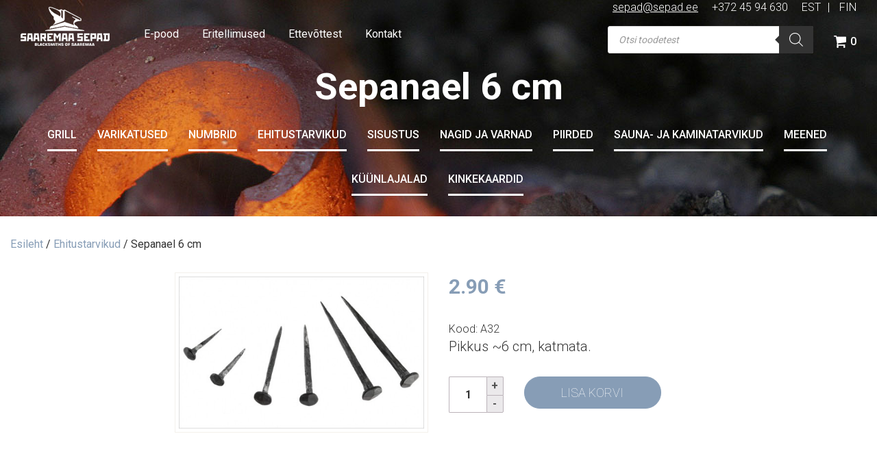

--- FILE ---
content_type: text/css; charset=utf-8
request_url: https://sepad.ee/wp-content/cache/min/1/wp-content/plugins/mobile-navigation/css/generated.css?ver=1768504972
body_size: 793
content:
.mn-navigation-wrap.mn-dark [class*="icono-"]{color:#000}.mn-icon-wrap{position:relative;padding:12px;border:1px solid transparent;display:inline-block;box-sizing:content-box;vertical-align:top;background-color:transparent;margin-bottom:0;overflow:hidden;float:right;-webkit-touch-callout:none;-webkit-user-select:none;-khtml-user-select:none;-moz-user-select:none;-ms-user-select:none;user-select:none}.mn-icon-wrap:hover{cursor:pointer}.mn-icon-wrap [class*="icono-"],.mn-icon-wrap [class*="icono-"] *{box-sizing:border-box}.mn-icon-wrap [class*="icono-"]{display:inline-block;vertical-align:middle;position:relative;font-style:normal;color:#fff;text-align:left;text-indent:-9999px;direction:ltr}.mn-icon-wrap [class*="icono-"]:before,.mn-icon-wrap [class*="icono-"]:after{content:'';pointer-events:none}.mn-icon-wrap .icono-cross:before{width:20px;height:2px}.mn-icon-wrap .icono-cross:after{height:20px;width:2px}.mn-icon-wrap .icono-cross:before,.mn-icon-wrap .icono-cross:after{box-shadow:inset 0 0 0 32px;position:absolute;left:50%;top:50%;-webkit-transform:translate(-50%,-50%);-moz-transform:translate(-50%,-50%);-ms-transform:translate(-50%,-50%);-o-transform:translate(-50%,-50%);transform:translate(-50%,-50%);border-radius:5px}.mn-icon-wrap .icono-bars{width:20px;height:2px;box-shadow:inset 0 0 0 32px,0 -6px,0 6px;margin:16px 7px;border-radius:5px}.mn-icon-wrap .icono-cross{display:none;width:30px;height:30px;margin:2px;-webkit-transform:rotate(45deg);-moz-transform:rotate(45deg);-ms-transform:rotate(45deg);-o-transform:rotate(45deg);transform:rotate(45deg)}.mn-navigation-wrap{display:none;max-height:60px;background:#000;background:#879db6;overflow:hidden;position:fixed;width:100%;top:0;z-index:10000}.mn-navigation-wrap.hidebar{-webkit-transition:max-height 0.3s ease-in-out;-moz-transition:max-height 0.3s ease-in-out;-o-transition:max-height 0.3s ease-in-out;transition:max-height 0.3s ease-in-out}.mn-navigation-wrap .mn-logo-text{float:left;height:60px;line-height:60px;padding-left:20px;font-size:24px}.mn-navigation-wrap .mn-logo-text a{color:#fff;text-decoration:none;font-family:Georgia;font-family:''}.mn-navigation-wrap .mn-logo-image{height:60px;display:block;float:left;padding:10px 15px;-moz-box-sizing:border-box;box-sizing:border-box}.mn-navigation-wrap .mn-logo-image img{height:100%;width:auto}.mn-navigation-wrap .mn-menu-wrap{display:none;font-family:Arial;font-family:''Roboto', sans-serif'}.mn-navigation-wrap .mn-menu-wrap ul{clear:both;padding:0;margin:0}.mn-navigation-wrap .mn-menu-wrap .sub-menu a{padding-left:50px}.mn-navigation-wrap .mn-menu-wrap .sub-menu .sub-menu a{padding-left:80px}.mn-navigation-wrap .mn-menu-wrap .sub-menu .sub-menu .sub-menu a{padding-left:110px}.mn-navigation-wrap .mn-menu-wrap .sub-menu .sub-menu .sub-menu .sub-menu a{padding-left:140px}.mn-navigation-wrap .mn-menu-wrap .sub-menu .sub-menu .sub-menu .sub-menu .sub-menu a{padding-left:170px}.mn-navigation-wrap .mn-menu-wrap .current-menu-item>a,.mn-navigation-wrap .mn-menu-wrap .current_page_item>a{background:rgba(255,255,255,.2)}.mn-navigation-wrap .mn-menu-wrap li a{color:rgba(255,255,255,.8);padding:10px 20px;display:block;list-style:none;text-decoration:none;line-height:1.5}.mn-navigation-wrap .mn-menu-wrap li a:hover{background:rgba(255,255,255,.3)}.mn-navigation-wrap.mn-dark .mn-logo-text a{color:#000}.mn-navigation-wrap.mn-dark .mn-menu-wrap li a{color:rgba(0,0,0,.8)}.mn-navigation-wrap.mn-dark .mn-menu-wrap li a:hover{background:rgba(0,0,0,.3)}.mn-navigation-wrap.mn-dark .mn-menu-wrap .current-menu-item>a,.mn-navigation-wrap.mn-dark .mn-menu-wrap .current_page_item>a{background:rgba(0,0,0,.2)}@media only screen and (max-width:1023px){html{padding:0!important;margin:0!important;margin-top:60px!important}html body{padding:0!important;margin:0!important}html.mn-open{overflow:hidden!important;background:#000;background:#879db6}html.mn-open body{overflow:hidden!important}html.mn-open .mn-navigation-wrap{top:0;left:0;z-index:10000;height:100%;max-height:100%;overflow-y:auto;background:#000;background:#879db6}html.mn-open .mn-menu-wrap{display:block}html .mn-navigation-wrap{display:block}html .mn-navigation-wrap.hidebar{max-height:0}}

--- FILE ---
content_type: text/css; charset=utf-8
request_url: https://sepad.ee/wp-content/cache/min/1/wp-content/themes/sepad/style.css?ver=1768504972
body_size: 3755
content:
@charset "UTF-8";body{font-weight:300}img{max-width:100%;height:auto}img.alignright{float:right;margin:0 0 1em 1em}img.alignleft{float:left;margin:0 1em 1em 0}img.aligncenter{display:block;margin-left:auto;margin-right:auto}.alignright{float:right}.alignleft{float:left}.aligncenter{display:block;margin-left:auto;margin-right:auto}.block{text-align:center}.block:before{content:'';display:inline-block;height:100%;vertical-align:middle;margin-right:-.25em}.centered{display:inline-block;vertical-align:middle;width:100%}.brown-bg{background-color:#f2efea}.font20{font-size:1.25em}p{margin:0 0 30px 0}a{color:#879db6}a:hover{color:#879db6;text-decoration:underline}.form-row.place-order button[type="submit"],.form-row.place-order button[type="submit"]:focus,.form-row.place-order button[type="submit"]:active,.btn-default,.btn-default:focus,.btn-default:active{background-color:#879db6;border-color:#879db6}.form-row.place-order button[type="submit"]:hover,.form-row.place-order button[type="submit"]:active:focus,.btn-default:hover,.btn-default:active:focus{background-color:#738498;border-color:#738498}.form-row.place-order button[type="submit"],.btn,input,select,textarea,button{outline:0!important}img.alignright{float:right;margin:0 0 1em 1em}img.alignleft{float:left;margin:0 1em 1em 0}img.aligncenter{display:block;margin-left:auto;margin-right:auto}.alignright{float:right}.alignleft{float:left}.aligncenter{display:block;margin-left:auto;margin-right:auto}.product-list-item:nth-child(6n+1){clear:left}p.terms{font-size:1.3em}p.terms a{color:red;text-decoration:underline}.elm-wrapper{clear:both}.elm-button{border:none;outline:none;padding:11px 45px 10px 45px;text-transform:uppercase;font-weight:700;min-width:200px;text-align:center;-webkit-border-radius:25px;-moz-border-radius:25px;border-radius:25px}.elm-button .elm-button-text{display:block;line-height:29px}#project-gallery ul{list-style:none;padding:0;margin:0 0 0 -30px}#project-gallery ul li{float:left;padding-left:30px;padding-top:30px;width:25%}#project-gallery ul li img{width:100%;height:auto}html,body{height:100%}#wrapper{position:relative;min-height:100%;max-width:1920px;margin:0 auto;padding-top:97px}.home #wrapper{padding-top:0}#header{position:fixed;top:0;left:0;width:100%;z-index:9999;color:#fff;background-color:transparent}.header-inner{width:100%;padding:20px 25px}#logo{float:left;margin-right:35px}#logo img{max-height:100%;width:auto;max-width:100%;height:auto}#main-nav{float:left;padding-top:29px}.main-menu{list-style:none;padding:0;margin:0}.main-menu>li{display:inline-block;margin:0 25px}.main-menu>li>a{font-size:1.375em;color:#fff;font-weight:400}.main-menu>li.current-menu-item>a,.main-menu>li.current-menu-parent>a,.main-menu>li.current-menu-ancestor>a{text-decoration:underline}#header.fixed-header{background-color:rgba(0,0,0,.5)}#header .container{position:relative}#header .pull-right{padding-top:40px}.header-top-elements{font-size:16px;position:absolute;top:-10px;right:15px;float:right}.header-contact{float:left;list-style:none;padding:0;margin:0}.header-contact li{float:left;margin-right:20px}.header-contact li a{color:#fff;text-decoration:underline}.header-contact li a:hover{text-decoration:none}#lang_sel_list{float:left}#lang_sel_list ul{list-style:none;padding:0;margin:0;text-align:center}#lang_sel_list ul li{position:relative;margin-bottom:12px;display:inline-block}#lang_sel_list ul li:before{content:'|';margin-left:10px;margin-right:10px}#lang_sel_list ul li:first-child:before{display:none}#lang_sel_list ul li a{color:#fff}.cart-contents{display:block;padding-left:24px;background:url(../../../../../../themes/sepad/images/cart-icon.png) 0 center no-repeat;color:#fff;font-weight:500;float:left;margin-left:30px}.search-form{float:left;position:relative;margin-top:2px}.search-form .form-trigger{display:block;height:18px;width:18px;cursor:pointer;background:url(../../../../../../themes/sepad/images/search-icon.png) 0 center no-repeat}.yith-ajaxsearchform-container .yith-s{width:100%;padding:10px 45px 10px 15px;outline:none;border:1px solid #323232}.yith-ajaxsearchform-container #yith-searchsubmit{display:block;background:url(../../../../../../themes/sepad/images/search-icon.png) #323232 center no-repeat;height:42px;width:43px;text-indent:-5000px;border:none;position:absolute;top:1px;right:1px}.yith-ajaxsearchform-container #yith-searchsubmit:hover{background-color:#879db6}.yith-ajaxsearchform-container .yith-s{opacity:.5}.yith-ajaxsearchform-container .yith-s:focus{opacity:1}#yith-ajaxsearchform>div{position:relative}#header .pull-right .dgwt-wcas-widget,.yith_woocommerce_ajax_search{width:300px;float:left;margin-top:-12px;color:#323232}.yith_woocommerce_ajax_search .screen-reader-text{display:none!important}.section-block{width:100%;overflow:hidden}.block-100h{min-height:100vh;position:relative}.block-75h{min-height:75vh;position:relative}.block-50h{min-height:50vh;position:relative}#landing-page{overflow:hidden;background-repeat:no-repeat;background-position:center top;background-size:cover}.landing-page_scroll{position:absolute;display:inline-block;bottom:50px;left:50%;color:rgba(255,255,255,.6);z-index:10;top:inherit;font-size:36px;cursor:pointer;margin-left:-18px}#landing-page-content{position:absolute;top:0;left:0;width:100%;height:100%;color:#fff;text-align:center;vertical-align:middle;background-color:rgba(0,0,0,.25);padding:100px 0}#landing-page-content .el_fond{position:absolute;bottom:108px;right:0;display:block;float:right}#landing-page-content h1{font-size:5.3125em;font-weight:600;margin:0}#landing-page-content h1 small{display:block;color:#fff;font-weight:300;font-size:.75em}#landing-page-content .btn{margin-top:55px;text-transform:uppercase}.landing-page-bottom{position:absolute;padding-bottom:30px;width:100%;bottom:0;left:0;background-color:rgba(0,0,0,.5);vertical-align:middle}.form-row.place-order button[type="submit"],.btn,.wpcf7-submit{min-width:200px;font-size:22px;padding:10px 30px;-webkit-border-radius:32px;-moz-border-radius:32px;border-radius:32px}.btn-lg{font-size:1.5em;padding:15px 30px;-webkit-border-radius:32px;-moz-border-radius:32px;border-radius:32px}.block-title{color:#453542;font-weight:500;margin:0 0 25px 0}.block-title small{display:block;font-weight:100;font-size:.8113207547169811em;color:inherit}h2.block-title{font-size:53px}h3.block-title{font-size:40px}.block-title.title-lg{font-size:5.3125em;line-height:.85em;font-weight:300}.white-txt{color:#fff}.block-content{padding-top:35px;padding-bottom:35px}#front-bottom .block-part{padding-top:45px;padding-bottom:45px}.contact-content{position:relative}.contact-content.with-image{padding-left:155px;min-height:125px}.person-img{position:absolute;left:0;top:0;-webkit-border-radius:50%;-moz-border-radius:50%;border-radius:50%;overflow:hidden;width:125px;height:125px}.form-row.place-order button[type="submit"],.btn{text-transform:uppercase!important}.landing-menu{list-style:none;padding:0;margin:0;overflow:hidden;text-transform:none;font-weight:500;font-size:18px;text-transform:uppercase}.landing-menu li{padding:30px 0 0 0;display:inline-block;margin:0 20px 0 16px}.landing-menu li a{line-height:18px}.landing-menu .button-link a{display:block;padding:15px 30px;background-color:#879db6;color:#fff;-webkit-border-radius:24px;-moz-border-radius:24px;border-radius:24px}.landing-menu .button-link a:hover{text-decoration:none;background-color:#738498}#front-products{padding-left:0}#content{margin-bottom:30px}#page-top{min-height:388px;color:#fff;background-image:url(../../../../../../themes/sepad/images/header-image.jpg);background-position:center top;background-repeat:no-repeat;margin-top:-97px;margin-bottom:30px;padding:127px 0 100px 0}.entry-header h1{margin:0;font-size:85px;font-weight:700}.woocommerce-breadcrumb{margin-bottom:30px;font-size:16px;font-weight:400;float:left}.entry-content{font-size:20px}.post-nav{margin:30px 0 0 0;font-size:18px;font-weight:700}.post-nav ul{list-style:none;padding:0;margin:0;overflow:hidden}.post-nav ul li{float:left;margin-right:20px}.post-nav ul li a:hover{text-decoration:none;color:#323232}.products .product{margin-bottom:45px}.products .product .product-thumb{border:1px solid #f2efea;margin-bottom:15px}.products .product .product-thumb-inner{display:block;width:100%;text-align:center;overflow:hidden;position:relative;vertical-align:middle;height:144px;padding:10px}.products .product .product-thumb-inner:before{content:'';display:block;width:100%;height:100%;border:2px solid transparent;position:absolute;top:0;left:0}.products .product .product-thumb-inner:hover:before{border-color:#f2efea}.products .product .product-thumb-inner img{max-width:100%;max-height:100%;width:auto;height:auto;vertical-align:middle;display:block;margin:0 auto}.products .product .product-cats{color:#bdbdbd;font-weight:300;margin:0 0 10px 0;font-size:11px;line-height:15px;text-transform:uppercase}.products .product .product-title{color:#362f32;font-size:18px;margin:0;font-weight:500}.products .product .product-title a{color:inherit}.products .product .product-price{color:#879db6;font-size:14px;font-weight:700}.products .product .product-price ins{text-decoration:none}.products .product .product-price del{font-weight:100;font-size:.95em}.single-product .images .zoom{display:block;margin-bottom:30px;text-align:center;border:1px solid #f3f0eb;padding:5px}.single-price{margin-bottom:30px;font-size:30px;font-weight:700;color:#879db6}.price-tag del{font-weight:100;font-size:.8em}.price-tag ins{text-decoration:none}.woocommerce .quantity,.woocommerce-page .quantity{padding-right:0;margin-right:30px;width:80px;height:53px;margin-bottom:30px;float:left}.woocommerce .quantity input.qty,.woocommerce-page .quantity input.qty{height:53px;outline:none;width:56px}.woocommerce .quantity .plus,.woocommerce .quantity .minus,.woocommerce-page .quantity .plus,.woocommerce-page .quantity .minus{height:50%;width:25px;outline:none}.product-description{font-size:20px}.product-sorting{float:right}.product-sorting .woocommerce-result-count{float:left}.product-sorting .woocommerce-ordering{float:right;margin-bottom:30px;margin-left:30px}.upsells{padding-top:30px}.upsells>h2{font-weight:700;margin:0 0 30px 0}.archive-subcategories{list-style:none;padding:0;margin:0;text-transform:uppercase;font-weight:500;font-size:18px}.archive-subcategories li{display:inline-block;margin:30px 15px 0 11px}.archive-subcategories li a{color:#fff;text-decoration:none;display:block;border-bottom:3px solid #fff;padding-bottom:10px}.archive-subcategories li a:hover,.archive-subcategories li.current-cat a{border-color:#879db6}.archive-subcategories .children{display:none}.woocommerce-message{padding:20px 25px;border:1px solid #f3f0eb;margin-bottom:30px}#customer_details input[type="text"],#customer_details input[type="email"],#customer_details input[type="tel"],#customer_details input[type="url"],#customer_details textarea{display:block;clear:both;margin:0;padding:5px 10px;width:100%}#customer_details textarea{min-height:251px}abbr[title],abbr[data-original-title]{border:none;cursor:default;color:red}.form-row-first,.form-row-last{width:50%;float:left}.form-row-first{padding-right:15px}.form-row-last{padding-left:15px}.payment_methods{margin:0;padding:0;list-style:none}.payment_methods li{margin:0;padding:0 0 30px 0}#footer{margin-top:5px;border-top:9px solid #f2efea;background-color:#fff;padding:45px 0;color:#2a2a2a;font-weight:400}.social-icons{list-style:none;padding:0;margin:0;width:100%;font-size:24px}.social-icons li{display:inline-block;margin:0 14px 25px 10px}.social-icons li a{color:#988c8d}.social-icons li a:hover{text-decoration:none;color:#323232}.footer-menu{list-style:none;padding:0;margin:0;width:100%}.footer-menu li{display:inline-block;margin:0 14px 15px 10px}#ama{display:inline-block;margin:30px 0 0 0;font-size:10px;text-transform:uppercase;color:#e2dfda}table,tbody{width:100%}.wpcf7-form p{margin-bottom:5px}.form-group .radio{display:inline-block;margin-right:20px}.work-post{margin-bottom:30px}.work-post:nth-child(3n+1){clear:left}.work-post a{text-decoration:none;color:inherit}.work-post .work-content{padding:20px 25px;border-left:1px solid #f2efea;border-bottom:1px solid #f2efea;border-right:1px solid #f2efea;text-transform:uppercase;font-weight:700;background-color:#f8f8f8}.work-post .work-content.no-thumb{border-top:1px solid #f2efea}a.our-work-more{background-color:#879db6;display:inline-block;margin-top:15px;padding:15px 25px;text-transform:uppercase;color:#fff;-webkit-border-radius:29px;-moz-border-radius:29px;border-radius:29px}a.our-work-more:hover{background-color:#323232}.with-more-content .work-image{position:relative}.with-more-content .work-image .excerpt-overlay{display:none;position:absolute;top:0;left:0;height:100%;width:100%;text-align:left;padding:20px 25px;color:#fff;background-color:rgba(0,0,0,.5)}.with-more-content:hover .work-image .excerpt-overlay{display:block}.with-more-content .our-work-more,.with-more-content:hover .hide-hover{display:none!important}.with-more-content:hover .our-work-more{display:inline-block!important}.terms .radio,.terms .checkbox{display:inline-block!important}.woocommerce-shipping-fields h3 label{display:inline!important;margin:0!important}@media (max-width:1469px){.container{width:100%}}@media (max-width:1280px){body{font-size:16px}.header-inner{padding:10px 15px}.main-menu>li>a,.font20{font-size:1em}#front-products{padding-left:15px}#front-products .col-lg-9{padding-left:30px}#landing-page-content h1,.block-title.title-lg,.entry-header h1{font-size:3.4em}#landing-page-content .btn{margin-top:20px}h2.block-title{font-size:34px}h3.block-title{font-size:28px}.form-row.place-order button[type="submit"],.btn{font-size:18px}#page-top{min-height:280px;padding:97px 0 30px 0}.entry-content,.archive-subcategories{font-size:16px}.btn-lg{padding:10px 30px}.main-menu>li{margin:0 15px}}@media (max-width:1023px){#wrapper{padding-top:0}#page-top{margin-top:0}#header{position:relative;background:#879db6}#header .hide-mobile{display:none!important}#landing-page-content{padding-top:0}.block-75h{min-height:inherit}#landing-page.block-75h{min-height:50vh}#header .pull-right{float:none!important;clear:both;position:relative;padding:0;margin-top:20px}.cart-contents{position:absolute;top:5px;left:0;margin-left:0}.cart-contents:hover,.cart-contents:focus{color:#323232}.header-inner{padding:10px 0}.search-form{float:none;width:100%;margin-left:0}.form-trigger{float:right;clear:both}.yith_woocommerce_ajax_search{position:relative;padding:5px 0 10px 60px;top:inherit;width:100%;clear:both;float:none!important;clear:both!important}.header-top-elements{position:static;clear:both;float:none;width:100%;top:0;text-align:center;z-index:999999}.header-top-elements a{color:#fff}.header-top-elements ul,#lang_sel_list{display:inline-block;float:none!important;vertical-align:top}#lang_sel_list ul li{margin-bottom:0}#header .pull-right .dgwt-wcas-widget{float:none;width:100%!important;clear:both!important}}@media (max-width:768px){.hide-mobile{display:none!important}#front-products{width:100%;padding-right:30px}.col-sm-4.d-size{width:50%}#front-bottom .col-sm-4.d-size{width:100%;padding-top:15px;padding-bottom:15px}#page-top{min-height:inherit;padding:30px 0}#landing-page-content .el_fond{position:static;float:none}}@media (max-width:767px){.col-sm-4.d-size{width:100%}#landing-page-content h1,.block-title.title-lg,.entry-header h1{font-size:2em}.col-xs-4{width:50%}#landing-page-content .text-left{text-align:center!important}.landing-page-bottom{position:relative;margin-top:30px;padding-bottom:0}#landing-page{min-height:inherit}#landing-page.block-75h{min-height:inherit!important}#landing-page-content{padding:25px 0;position:relative}.images{margin-bottom:30px}.images .pull-right{float:none!important;clear:both}.single-product .images .woocommerce-main-image.zoom{margin:0}.images .thumbnails{overflow:hidden}.images .thumbnails .zoom{width:33%;float:left;margin-top:-1px}}@media (max-width:600px){.product-sorting{display:none}}@media (max-width:420px){.form-row-first,.form-row-last{width:100%;padding:0}}@media (max-width:390px){.col-xs-4{width:100%}}.wpcf7 .row{margin:-15px;display:-ms-flexbox;display:-webkit-flex;display:flex;-webkit-flex-direction:row;-ms-flex-direction:row;flex-direction:row;-webkit-flex-wrap:wrap;-ms-flex-wrap:wrap;flex-wrap:wrap;-webkit-justify-content:flex-start;-ms-flex-pack:start;justify-content:flex-start;-webkit-align-content:stretch;-ms-flex-line-pack:stretch;align-content:stretch;-webkit-align-items:stretch;-ms-flex-align:stretch;align-items:stretch}.wpcf7 .row>*{padding:15px;box-sizing:border-box;float:none}.col-sm-6 textarea{max-height:100px}.form-row.place-order button[type="submit"]{border:none!important;color:#fff!important}.woocommerce-form__label-for-checkbox{margin:0;display:block;position:relative;padding-left:32px}.woocommerce-form__label-for-checkbox input[type="checkbox"]{position:absolute;top:0;left:0;opacity:0}.woocommerce-form__label-for-checkbox input[type="checkbox"]+*::before,.woocommerce-form__label-for-checkbox input[type="checkbox"]+*::after{content:'';display:block;width:24px;height:24px;position:absolute}.woocommerce-form__label-for-checkbox input[type="checkbox"]+*::before{border:2px solid #000;background-color:#fff;top:0;left:0}.woocommerce-form__label-for-checkbox input[type="checkbox"]+*::after{width:16px;height:16px;background-color:#000;top:4px;left:4px;opacity:0}.woocommerce-form__label-for-checkbox input[type="checkbox"]:checked+*::after{opacity:1}.woocommerce-terms-and-conditions{padding:30px;border:1px solid #efefef;margin-bottom:30px}.woocommerce-terms-and-conditions>*:first-child{margin-top:0!important}.woocommerce-terms-and-conditions>*:last-child{margin-bottom:0!important}

--- FILE ---
content_type: application/javascript; charset=utf-8
request_url: https://sepad.ee/wp-content/cache/min/1/wp-content/plugins/mobile-navigation/js/custom.js?ver=1764226735
body_size: 95
content:
(function($){var defaults={breakpoint:600,hide_on_scroll:!0,};mobile_navigation=function(options){var o=$.extend(!0,{},defaults,options);var pos=0;$('html').addClass('mn-close');$(".mn-icon-wrap").click(function(){pos=$('body').scrollTop();if($('html').hasClass('mn-close')){$('html').removeClass('mn-close');$('html').addClass('mn-open');$('.mn-icon-wrap .icono-cross').show();$('.mn-icon-wrap .icono-bars').hide()}else{$('html').addClass('mn-close');$('html').removeClass('mn-open');$('.mn-icon').removeClass('is-clicked');$('.mn-icon-wrap .icono-cross').hide();$('.mn-icon-wrap .icono-bars').show();$('body').scrollTop(pos)}});if(o.hide_on_scroll==!0){mn_hide_on_scroll(o)}}
function mn_hide_on_scroll(o){var lastscroll=0;$(window).scroll(function(){var menu_is_open=$('html').hasClass('mn-open');if(menu_is_open==!1){var width=$(window).width();if(width<o.breakpoint){var nav=$('.mn-navigation-wrap');var nav_height=nav.height();var scrolltop=$(this).scrollTop();if(scrolltop>lastscroll){if(lastscroll>50){nav.addClass('hidebar')}}else{nav.removeClass('hidebar')}
lastscroll=scrolltop}}})}})(jQuery)

--- FILE ---
content_type: application/javascript; charset=utf-8
request_url: https://sepad.ee/wp-content/cache/min/1/wp-content/themes/sepad/js/functions.js?ver=1764226735
body_size: 158
content:
(function($){$(function(){$('.equal-height').matchHeight();$('.products .product').matchHeight()});$(window).scroll(function(){if($(this).scrollTop()>1){$('#header').addClass("fixed-header")}else{$('#header').removeClass("fixed-header")}});$(function(){function iedetect(v){var r=RegExp('msie'+(!isNaN(v)?('\\s'+v):''),'i');return r.test(navigator.userAgent)}
if(screen.width<800||iedetect(8)||iedetect(7)||'ontouchstart' in window){(adjSize=function(){$width=$(window).width();$height=$(window).height();$('#landing-page.video-bg').css({'background-image':'url(poster.jpg)','background-size':'cover','width':$width+'px','height':$height+'px'});$('video').hide()})();$(window).resize(adjSize)}else{$('#landing-page video').on('loadedmetadata',function(){var $width,$height,$vidwidth=this.videoWidth,$vidheight=this.videoHeight,$aspectRatio=$vidwidth/$vidheight;(adjSize=function(){$width=$(window).width();$height=$(window).height();$boxRatio=$width/$height;$adjRatio=$aspectRatio/$boxRatio;$('#landing-page').css({'width':$width+'px','height':$height+'px'});if($boxRatio<$aspectRatio){$vid=$('#landing-page video').css({'width':$width*$adjRatio+'px'})}else{$vid=$('#landing-page video').css({'width':$width+'px'})}})();$(window).resize(adjSize)})}})})(jQuery)